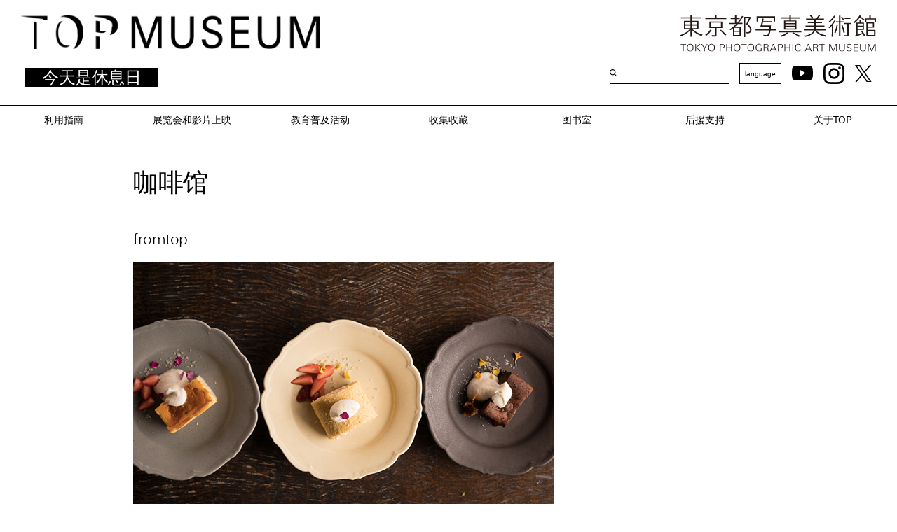

--- FILE ---
content_type: text/html; charset=UTF-8
request_url: https://www.topmuseum.jp/chi/contents/pages/cafe_index.html
body_size: 24853
content:
<!DOCTYPE html>
<html lang="zh">
<head>

	<!-- Google tag (gtag.js) -->
	<script async src="https://www.googletagmanager.com/gtag/js?id=G-1F0GGQB2NP"></script>
	<script>
		window.dataLayer = window.dataLayer || [];
		function gtag(){dataLayer.push(arguments);}
		gtag('js', new Date());
		gtag('config', 'G-1F0GGQB2NP');
	</script>	<meta charset="UTF-8">
	<meta name="viewport" content="width=device-width, initial-scale=1.0">
	<meta http-equiv="X-UA-Compatible" content="ie=edge">
	<meta name="format-detection" content="telephone=no">
	<meta name="description" content="東京都写真美術館は1995年に総合開館した、写真と映像専門の公立美術館です。2025年は総合開館30周年となり、総合開館30周年を記念した展覧会を開催中です。新しい「トップミュージアム」に、どうぞご期待ください。" />
	<meta name="keywords" content="東京都写真美術館" />
	<meta property="og:title" content="東京都写真美術館">
	<meta property="og:type" content="Website">
	<meta property="og:image" content="http://www">
	<meta property="og:site_name" content="東京都写真美術館">
	<meta property="og:description" content="東京都写真美術館" />
	<link rel="icon" type="image/x-icon" href="/common/image/favicon.ico">
		<title>咖啡馆</title>
	<meta name="description" content="description">
	<link rel="stylesheet" href="/common/css/style.css?1761811877">
  <link rel="stylesheet" href="https://cdn.jsdelivr.net/npm/swiper@11/swiper-bundle.min.css">
  <script src="https://cdn.jsdelivr.net/npm/swiper@11/swiper-bundle.min.js"></script>
	<link href="https://fonts.googleapis.com/css?family=Noto+Sans+JP&display=swap" rel="stylesheet">
	<link href="/common/css/reset.css?1761811877" rel="stylesheet" type="text/css" media="all" />
	<link href="/common/css/base.css?1761811877" rel="stylesheet" type="text/css" media="all" />
	<link href="/asset/css/edit.css?1761811877" rel="stylesheet" type="text/css" media="all" />
			<script src="https://font.realtype.jp/api/script/v4" data-rt-user="1WEooYQoMwvCpBZzNss9yhg07pow8Kyp"></script>
		<script src="/common/js/jquery-3.3.1.min.js?1761811877"></script>
			<script>
		$(document).ready(function(){
			$('body').on('contextmenu', function() {
				return false;
			});
		});
	</script>
	</head>

<header class="header container--fluid accessibility">
	<div class="header__upper">
		<div class="header__logo">
      <h1><a href="/chi/contents/index.html"><img class="main-logo" src="/common/image/logo_main.png" alt="TOP MUSEUM 東京都写真美術館"></a></h1>
      <div class="header_area">
				<div class="header_align">
					<span class="opening_status closed">
						<span class="closed">
															今天是休息日
													</span>
					</span>
				</div>
				<div class="header_align_side">
					<span class="header_closing_caption">
													
											</span>
				</div>
			</div>
		</div>
		<div class="header__subLogo header_align">
			<div class="header-fontsize-logo">
              
        <script>
        (() => {
          'use strict';
        
          document.addEventListener('DOMContentLoaded', () => {
            initLangToggles();
          });
        
          function initLangToggles(rootSelector = '.langicon') {
            const roots = document.querySelectorAll(rootSelector);
            roots.forEach((wrap, idx) => {
              const btn  = wrap.querySelector('.langToggle');
              const list = wrap.querySelector('.language-list');
              if (!btn || !list) return;
        
              // --- ユニークIDを保証 ---
              const listId = ensureUniqueId(list, `language-list-${idx + 1}`);
              if (!btn.hasAttribute('aria-controls')) btn.setAttribute('aria-controls', listId);
              if (!btn.hasAttribute('aria-expanded')) btn.setAttribute('aria-expanded', 'false');
        
              // 初期同期
              const expanded = btn.getAttribute('aria-expanded') === 'true';
              list.hidden = !expanded;
        
              // ヘルパ
              const sync   = (exp) => { btn.setAttribute('aria-expanded', String(exp)); list.hidden = !exp; };
              const open   = () => sync(true);
              const close  = () => sync(false);
              const togg   = () => (btn.getAttribute('aria-expanded') === 'true') ? close() : (open(), focusFirst(list));
              const fEls   = () => list.querySelectorAll('a, button, [tabindex]:not([tabindex="-1"])');
              const focusFirst = (c) => { const a = c ? fEls() : fEls(); if (a.length) a[0].focus(); };
              const focusLast  = (c) => { const a = c ? fEls() : fEls(); if (a.length) a[a.length - 1].focus(); };
              const focusNext  = (cur, dir) => {
                const arr = Array.from(fEls());
                const i = arr.indexOf(cur);
                if (i === -1) return;
                arr[(i + dir + arr.length) % arr.length].focus();
              };
        
              // クリック
              btn.addEventListener('click', togg);
        
              // キーボード（ボタン）
              btn.addEventListener('keydown', (e) => {
                if (e.key === 'ArrowDown' || e.key === 'Enter' || e.key === ' ') {
                  if (btn.getAttribute('aria-expanded') !== 'true') open();
                  focusFirst();
                  e.preventDefault();
                } else if (e.key === 'ArrowUp') {
                  if (btn.getAttribute('aria-expanded') !== 'true') open();
                  focusLast();
                  e.preventDefault();
                } else if (e.key === 'Escape') {
                  close(); e.preventDefault();
                }
              });
        
              // キーボード（リスト内）
              list.addEventListener('keydown', (e) => {
                if (e.key === 'Escape') { close(); btn.focus(); e.preventDefault(); }
                else if (e.key === 'ArrowDown') { focusNext(e.target, +1); e.preventDefault(); }
                else if (e.key === 'ArrowUp') { focusNext(e.target, -1); e.preventDefault(); }
                else if (e.key === 'Home') { focusFirst(); e.preventDefault(); }
                else if (e.key === 'End') { focusLast(); e.preventDefault(); }
              });
        
              // 外側クリックで閉じる（インスタンス単位）
              document.addEventListener('click', (e) => {
                if (!wrap.contains(e.target)) close();
              }, { capture: true });
        
              // フォーカスが抜けたら閉じる
              list.addEventListener('focusout', (e) => {
                if (!list.contains(e.relatedTarget) && e.relatedTarget !== btn) close();
              });
            });
          }
        
          // ユニークID付与
          function ensureUniqueId(el, base = 'language-list') {
            if (el.id) {
              const hit = document.getElementById(el.id);
              if (!hit || hit === el) return el.id;
            }
            let i = 1, id = base;
            while (document.getElementById(id) && document.getElementById(id) !== el) id = `${base}-${i++}`;
            el.id = id;
            return id;
          }
        })();
      </script>
      <h2><a href="/"><img class="sub-logo" src="/common/image/logo_sub.svg" alt="東京都写真美術館 TOKYO PHOTOGRAPHIC ART MUSEUM"></a></h2>
			</div>
			
			<div class="header__subNav">
				<form name="searchform" id="searchform" method="get" action="/contents/search/index.html" class="multiLang">
					<input name="keywords" id="keywords" value="" type="search" placeholder="">
					<input type="hidden" id="type" name="type" value="">
					<input type="image" src="/common/image/icon_search.svg" alt="検索" name="searchBtn" id="searchBtn" class="spNone">
					<input type="image" src="/common/image/icon_search_sp.svg" alt="検索" name="searchBtn" id="searchBtn" class="pcNone">
				</form>
				
				<div class="langicon">
					<div class="language mobileLang">
            <ul class="language-root">
              <li class="targetLang">
                <button class="langToggle" type="button" aria-haspopup="true">language</button>
              </li>
              <ul class="language-list" hidden>
                <li><a href="/contents/pages/cafe_index.html">日本語</a></li>
                <li><a href="/e/contents/pages/cafe_index.html">English</a></li>
                <li><a href="/kr/contents/pages/cafe_index.html">한국어</a></li>
                <li><a href="">中文简体字</a></li>
              </ul>
            </ul>
					</div>
				</div>

				<div>
					<ul class="icons">
					<li>
						<a href="https://www.youtube.com/channel/UCpU5Bu05yquLTbBCdZ3pdmg/videos" target="_blank">
              <img src="/common/image/icon_youtube.svg" alt="youtube" class="colorize">
						</a>
					</li>
						<li>
							<a href="https://www.instagram.com/topmuseum" target="_blank">
                <img src="/common/image/icon_instagram.svg" alt="Instagram" class="colorize">
							</a>
						</li>
						<li>
							<a href="https://twitter.com/topmuseum" target="_blank">
                <img src="/common/image/icon_x.svg" style="width: 24px;" alt="x" class="colorize">
							</a>
						</li>
					</ul>
				</div>
			</div>
		</div>
		<em class="menu-trigger" href="#">
			<span></span>
			<span></span>
			<span></span>
		</em>
	</div>

	<div class="header__nav">
		<div class="header__navInner">
			<div class="header__subNav">
				<form name="searchform" id="searchform" method="get" action="/contents/search/index.html" class="multiLang">
					<input name="keywords" id="keywords" value="" type="search" placeholder="">
					<input type="hidden" id="type" name="type" value="">
					<input type="image" src="/common/image/icon_search.svg" alt="検索" name="searchBtn" id="searchBtn" class="spNone">
					<input type="image" src="/common/image/icon_search_sp.svg" alt="検索" name="searchBtn" id="searchBtn" class="pcNone">
				</form>


        <!-- SP -->
        <div class="langicon-wrapper">
          <div class="langicon">
            <div class="language mobileLang">
              <ul class="language-root"> 
                <li class="targetLang">
                  <button class="langToggle" type="button" aria-haspopup="true">language</button>
                </li>
                <ul class="language-list" hidden>
                  <li><a href="/contents/pages/cafe_index.html">日本語</a></li>
                  <li><a href="/e/contents/pages/cafe_index.html">English</a></li>
                  <li><a href="/kr/contents/pages/cafe_index.html">한국어</a></li>
                  <li><a href="">中文简体字</a></li>
                </ul>
              </ul>
            </div>
          </div>
					<ul class="icons">
						<li>
							<a href="https://www.youtube.com/channel/UCpU5Bu05yquLTbBCdZ3pdmg/videos" target="_blank">
                <img src="/common/image/icon_youtube_white.svg" alt="youtube" class="colorize">
							</a>
						</li>
						<li>
							<a href="https://www.instagram.com/topmuseum" target="_blank">
                <img src="/common/image/icon_instagram_white.svg" alt="Instagram" class="colorize">
							</a>
						</li>
						<li>
							<a href="https://twitter.com/topmuseum" target="_blank">
                <img src="/common/image/icon_x_white.svg" style="width: 24px;" alt="x" class="colorize">
							</a>
						</li>
					</ul>
				</div>
        <!---->
      </div>
			<nav class="header__mainNav">
				<ul class="mainNav">
					<li class="mainNav__item">
            <button type="button" class="mainNav__toggle">利用指南</button>
						<ul class="child" hidden>
															<li class="child__item"><a href="/chi/contents/pages/guide_index.html">利用指南</a></li>
								<li class="child__item"><a href="/chi/contents/pages/access_index.html">交通指南</a></li>
								<li class="child__item"><a href="/chi/contents/pages/annual_passport.html">全年护照</a></li>
								<li class="child__item"><a href="/chi/contents/pages/navigation_map.html">楼层分布示意图・设施概要</a></li>
								<!-- <li class="child__item"><a href="/chi/contents/pages/navigation_index.html">设施概要</a></li> -->
								<li class="child__item"><a href="/chi/contents/pages/navigation_facility.html">设备/无障碍设施信息</a></li>
								<li class="child__item"><a href="/chi/contents/pages/cafe_index.html">咖啡馆</a></li>
								<li class="child__item"><a href="/chi/contents/pages/museum_shop.html">博物馆商店</a></li>
													</ul>
					</li>
					
					<li class="mainNav__item">
						<button type="button" class="mainNav__toggle">展览会和影片上映</button>
						<ul class="child" hidden>
							<li class="child__item"><a href="/chi/contents/current/index.html">正在举行的展览会和影片上映</a></li>
							<li class="child__item"><a href="/chi/contents/upcoming/index.html">下一场展览和影片上映</a></li>
							<li class="child__item"><a href="/chi/contents/schedule/index.html">全年日程</a></li>
														<li class="child__item"><a href="/chi/contents/pages/exhibition_note.html">参观时的注意事项</a></li>
						</ul>
					</li>
					<li class="mainNav__item">
						<button type="button" class="mainNav__toggle">教育普及活动</button>
						<ul class="child" hidden>
														<li class="child__item"><a href="/chi/contents/pages/workshop_index.html">研习班</a></li>
							<li class="child__item"><a href="/chi/contents/pages/school_index.html">面向学校的活动项目</a></li>
							<li class="child__item"><a href="/chi/contents/pages/education_index.html">活动报告</a></li>
							<li class="child__item"><a href="http://blog02.topmuseum.jp" target="_blank">部落格</a></li>
													</ul>
					</li>
					<li class="mainNav__item">
						<button type="button" class="mainNav__toggle">收集收藏</button>
						<ul class="child" hidden>
							<li class="child__item"><a href="/chi/contents/pages/collection_index.html">收集的基本方针</a></li>
							<li class="child__item"><a href="//collection.topmuseum.jp" target="_blank">收藏检索</a></li>
														<li class="child__item"><a href="/chi/contents/pages/collection_explanation.html">保存科学研究室</a></li>
							<li class="child__item"><a href="/chi/contents/pages/ttmp_everywhere.html">到处TOP</a></li>
							<li class="child__item"><a href=""></a></li>
						</ul>
					</li>
					<li class="mainNav__item">
						<button type="button" class="mainNav__toggle">图书室</button>
						<ul class="child" hidden>
							<li class="child__item"><a href="/chi/contents/pages/library_index.html">图书室介绍</a></li>
							<li class="child__item"><a href="https://library.topmuseum.jp/drupal/?q=en" target="_blank">藏书检索</a></li>
													</ul>
					</li>
					<li class="mainNav__item">
						<button type="button" class="mainNav__toggle">后援支持</button>
						<ul class="child" hidden>
							<li class="child__item"><a href="/chi/contents/pages/support_index.html">赞助会员（法人）</a></li>
													</ul>
					</li>
					<li class="mainNav__item">
						<button type="button" class="mainNav__toggle">关于TOP</button>
						<ul class="child" hidden>
							<li class="child__item"><a href="/chi/contents/pages/about_director.html">馆长致辞</a></li>
							<li class="child__item"><a href="/chi/contents/pages/about_history.html">建馆历程</a></li>
							<li class="child__item"><a href="/chi/contents/pages/about_purpose.html">基本性质特征</a></li>
							<li class="child__item"><a href="/chi/contents/pages/about_business.html">业务内容</a></li>
							<li class="child__item"><a href="/chi/contents/pages/about_report.html">年报/纪要/外部评价</a></li>
							<li class="child__item"><a href="/chi/contents/pages/about_symbol.html">象征性标志</a></li>
																						<li class="child__item"><a href="/chi/contents/pages/pr.html">PR</a></li>
														
						</ul>
					</li>
				
				</ul>
			</nav>
		</div>
		<div class="header__navOther ">
			<dl>
				<dt>
											今天是休息日
									</dt>
			</dl>
		</div>
	</div>

	<div class="overlay"></div>
</header>

<script src="/common/js/header.js?1761811877"></script>
<body id="cafe" class="japanese accessibility">
<div class="mainBox">
	<div class="content">
		<h1 class="meinTitle">咖啡馆</h1>
		<br>
		<h2 class="sabTitle_01">fromtop</h2>
		<img src="/common/images/cafe_202108.jpg" alt="フロムトップ">
		<p>吉祥寺的隐藏名店 “Komagura Cafe”进驻东京都写真美术馆。<br>
			咖啡店的餐品皆活用食材精心制成，水果满溢的“应季芭菲”备受欢迎。招牌菜“蔬菜咖喱饭”让素食主义者也能安心享用。<br>
			观展之余或是约会碰头时，不妨前来小憩片刻。
			<br>
		</p>	
		<dl>
			<dt>营业时间</dt>
			<dd>10:00～18:00 (周四及周五～20:00)</dd>
			<dt>休息日</dt>
			<dd>以美术馆休息日为准。</dd>
			<dt>Tel.</dt>
			<dd>070-8591-3730</dd>
		</dl>
		<div class="shop_sns_icon_box">
			<a href="https://twitter.com/cafefromtop" target="_blank" class="shop_sns_icon">
				<img src="/common/image/icon_x.svg" style="width: 24px;" alt="X" class="cafe_sns_icon colorize">
			</a>
			<a href="https://www.instagram.com/cafefromtop" target="_blank" class="shop_sns_icon">
				<img src="/common/image/icon_instagram.svg" alt="Instagram" class="cafe_sns_icon colorize">
			</a>
		</div>
	</div>
</div>

<section class="overwrapper">
  <footer class="footer container">
        <section class="footer__upper">
      <div class="upper__logo">
        <h2><a href="/"><img class="sub-logo" src="/common/image/logo_sub.svg" alt="東京都写真美術館 TOKYO PHOTOGRAPHIC ART MUSEUM"></a></h2>
        <p class="logo__add">〒153-0062 东京都目黑区三田1-13-3<br>惠比寿花园广场内<br>TEL 03-3280-0099</p>
      </div>
      <div class="upper__link">
        <ul class="link__list">
          <li class="link__item"><a href="/chi/contents/press/index.html">媒体相关人员</a></li>
          <li class="link__item"><a href="https://www.rekibun.or.jp/privacy">隐私保护政策</a></li>
          <li class="link__item"><a href="/chi/contents/pages/use.html">使用条款</a></li>
                              <li class="link__item"><a href="/chi/contents/pages/link.html">链接</a></li>
        </ul>
      </div>
    </section>
    <small class="footer__copy">(C) 2016 TOKYO PHOTOGRAPHIC ART MUSEUM.</small>
  </footer>
</section>

<!-- グローバルナビのための改修処理 -->
<script>
  (() => {
    'use strict';
  
    const mq = window.matchMedia('(max-width: 960px)');
    document.addEventListener('DOMContentLoaded', () => {
      setupAccessibleMenus('.mainNav', mq);
    });
    mq.addEventListener?.('change', () => {
      // モードが変わったとき、開いているパネルを一旦閉じる
      document.querySelectorAll('.mainNav').forEach(root => {
        root.querySelectorAll(':scope > .mainNav__item').forEach(it => {
          const b = it.querySelector(':scope > .mainNav__toggle');
          const p = it.querySelector(':scope > .child');
          if (b && p) { b.setAttribute('aria-expanded', 'false'); p.hidden = true; }
        });
      });
    });
  
    function setupAccessibleMenus(rootSelector, mq) {
      document.querySelectorAll(rootSelector).forEach((root, rIdx) => {
        const items = root.querySelectorAll(':scope > .mainNav__item');
  
        items.forEach((item, iIdx) => {
          const btn   = item.querySelector(':scope > .mainNav__toggle');
          const panel = item.querySelector(':scope > .child');
          if (!btn || !panel) return;
  
          // --- 初期化（ID/ARIA） ---
          const panelId = ensureUniqueId(panel, `submenu-${rIdx + 1}-${iIdx + 1}`);
          if (!btn.hasAttribute('aria-controls')) btn.setAttribute('aria-controls', panelId);
          if (!btn.hasAttribute('aria-expanded')) btn.setAttribute('aria-expanded', 'false');
          if (!btn.hasAttribute('aria-haspopup')) btn.setAttribute('aria-haspopup', 'true');
          panel.hidden = btn.getAttribute('aria-expanded') !== 'true';
  
          const isOpen = () => btn.getAttribute('aria-expanded') === 'true';
          const open = () => { closeSiblings(item); btn.setAttribute('aria-expanded', 'true'); panel.hidden = false; };
          const close = () => { btn.setAttribute('aria-expanded', 'false'); panel.hidden = true; };
          const closeSiblings = (current) => {
            // アコーディオン挙動（常に単一オープン）
            items.forEach(it => {
              if (it === current) return;
              const b = it.querySelector(':scope > .mainNav__toggle');
              const p = it.querySelector(':scope > .child');
              if (b && p) { b.setAttribute('aria-expanded', 'false'); p.hidden = true; }
            });
          };
  
          // クリック（PC/スマホ共通）
          btn.addEventListener('click', () => isOpen() ? close() : open());
  
          // キーボード（PC向け）
          btn.addEventListener('keydown', (e) => {
            const key = e.key;
            const buttons = Array.from(root.querySelectorAll(':scope > .mainNav__item > .mainNav__toggle'));
            const idx = buttons.indexOf(btn);
  
            if (key === 'ArrowDown' || key === 'Enter' || key === ' ') {
              if (!isOpen()) open();
              focusFirst(panel);
              e.preventDefault();
            } else if (key === 'ArrowUp') {
              if (!isOpen()) open();
              focusLast(panel);
              e.preventDefault();
            } else if (key === 'ArrowRight') {
              const next = buttons[(idx + 1) % buttons.length]; next?.focus(); e.preventDefault();
            } else if (key === 'ArrowLeft') {
              const prev = buttons[(idx - 1 + buttons.length) % buttons.length]; prev?.focus(); e.preventDefault();
            } else if (key === 'Escape') {
              close(); e.preventDefault();
            }
          });
  
          panel.addEventListener('keydown', (e) => {
            if (e.key === 'Escape') { close(); btn.focus(); e.preventDefault(); }
          });
  
          // ホバーは PC(>768px) でのみ有効
          let hoverTimer;
          item.addEventListener('mouseenter', () => {
            if (!mq.matches) { clearTimeout(hoverTimer); open(); }
          });
          item.addEventListener('mouseleave', () => {
            if (!mq.matches) { hoverTimer = setTimeout(close, 120); }
          });
  
          // フォーカス外れ閉じ（PCのみ。スマホはタップで制御）
          item.addEventListener('focusout', (e) => {
            if (!mq.matches && !item.contains(e.relatedTarget)) close();
          });
        });
  
        // ナビ外クリックで全部閉じる（共通）
        document.addEventListener('click', (e) => {
          if (!root.contains(e.target)) {
            root.querySelectorAll(':scope > .mainNav__item').forEach(it => {
              const b = it.querySelector(':scope > .mainNav__toggle');
              const p = it.querySelector(':scope > .child');
              if (b && p) { b.setAttribute('aria-expanded', 'false'); p.hidden = true; }
            });
          }
        }, { capture: true });
      });
    }
  
    // ---- Utils ----
    function ensureUniqueId(el, base = 'submenu') {
      if (el.id) {
        const found = document.getElementById(el.id);
        if (!found || found === el) return el.id;
      }
      let i = 1, id = base;
      while (document.getElementById(id) && document.getElementById(id) !== el) id = `${base}-${i++}`;
      el.id = id;
      return id;
    }
    function focusFirst(container) {
      const f = container.querySelectorAll('a, button, [tabindex]:not([tabindex="-1"])');
      if (f.length) f[0].focus();
    }
    function focusLast(container) {
      const f = container.querySelectorAll('a, button, [tabindex]:not([tabindex="-1"])');
      if (f.length) f[f.length - 1].focus();
    }
  })();
</script>

</body>
</html>

--- FILE ---
content_type: image/svg+xml
request_url: https://www.topmuseum.jp/common/image/icon_x.svg
body_size: 362
content:
<svg xmlns="http://www.w3.org/2000/svg" width="30.053" height="30.729" viewBox="0 0 30.053 30.729">
  <path id="icon_x" d="M17.9,13.009,29.09,0H26.447l-9.71,11.288L8.952,0H0L11.738,17.085,0,30.729H2.643L12.906,18.806,21.1,30.729h8.952L17.884,13.009h.02Zm-3.646,4.22-1.188-1.7L3.606,1.987H7.682l7.641,10.919,1.188,1.7,9.936,14.2H22.371L14.279,17.208h0Z"/>
</svg>


--- FILE ---
content_type: image/svg+xml
request_url: https://www.topmuseum.jp/common/image/icon_x_white.svg
body_size: 380
content:
<svg xmlns="http://www.w3.org/2000/svg" width="30.053" height="30.729" viewBox="0 0 30.053 30.729">
  <path id="icon_x_white" d="M17.9,13.009,29.09,0H26.447l-9.71,11.288L8.952,0H0L11.738,17.085,0,30.729H2.643L12.906,18.806,21.1,30.729h8.952L17.884,13.009h.02Zm-3.646,4.22-1.188-1.7L3.606,1.987H7.682l7.641,10.919,1.188,1.7,9.936,14.2H22.371L14.279,17.208h0Z" fill="#fff"/>
</svg>


--- FILE ---
content_type: image/svg+xml
request_url: https://www.topmuseum.jp/common/image/icon_instagram.svg
body_size: 1957
content:
<svg xmlns="http://www.w3.org/2000/svg" width="30.053" height="30.051" viewBox="0 0 30.053 30.051">
  <g id="icon_instagram" transform="translate(341.027 -105.975)">
    <path id="パス_17" data-name="パス 17" d="M17,5.052a58.786,58.786,0,0,1,6.055.138,5.5,5.5,0,0,1,2.752.55,3.509,3.509,0,0,1,1.651,1.1,6.915,6.915,0,0,1,1.1,1.651,15.491,15.491,0,0,1,.55,2.752,57.2,57.2,0,0,1,.138,6.055,58.785,58.785,0,0,1-.138,6.055,5.5,5.5,0,0,1-.55,2.752,3.509,3.509,0,0,1-1.1,1.651,6.915,6.915,0,0,1-1.651,1.1,15.491,15.491,0,0,1-2.752.55A57.2,57.2,0,0,1,17,29.548a58.788,58.788,0,0,1-6.055-.138,5.5,5.5,0,0,1-2.752-.55,3.509,3.509,0,0,1-1.651-1.1,4.357,4.357,0,0,1-1.1-1.651,15.491,15.491,0,0,1-.55-2.752,58.787,58.787,0,0,1-.14-6.057V11.245A5.5,5.5,0,0,1,5.3,8.493,4.855,4.855,0,0,1,6.4,6.7,4.855,4.855,0,0,1,8.193,5.6a15.491,15.491,0,0,1,2.752-.55H17M17,2.3a60.486,60.486,0,0,0-6.193.138,8.935,8.935,0,0,0-3.716.688A6.006,6.006,0,0,0,4.477,4.777,6.006,6.006,0,0,0,2.826,7.392a8.935,8.935,0,0,0-.688,3.716A58.875,58.875,0,0,0,2,17.3a60.491,60.491,0,0,0,.138,6.193,10.952,10.952,0,0,0,.688,3.578,6.375,6.375,0,0,0,1.789,2.615A8.068,8.068,0,0,0,7.23,31.475a8.706,8.706,0,0,0,3.578.688A60.483,60.483,0,0,0,17,32.3a60.49,60.49,0,0,0,6.193-.138,10.952,10.952,0,0,0,3.578-.688,6.375,6.375,0,0,0,2.615-1.789,8.068,8.068,0,0,0,1.789-2.615,8.706,8.706,0,0,0,.688-3.578A60.487,60.487,0,0,0,32,17.3a60.489,60.489,0,0,0-.138-6.193,10.952,10.952,0,0,0-.688-3.578,6.375,6.375,0,0,0-1.789-2.615A8.068,8.068,0,0,0,26.77,3.125a8.706,8.706,0,0,0-3.578-.688C21.541,2.3,20.991,2.3,17,2.3Zm0,7.294A7.706,7.706,0,1,0,24.706,17.3,7.875,7.875,0,0,0,17,9.594Zm0,12.661a4.936,4.936,0,1,1,3.509-1.446A4.954,4.954,0,0,1,17,22.255ZM24.982,7.529a1.789,1.789,0,1,0,1.789,1.789,1.735,1.735,0,0,0-1.789-1.789Z" transform="translate(-343 103.7)"/>
    <rect id="長方形_2" data-name="長方形 2" width="30" height="30" transform="translate(-341 106)" fill="none" opacity="0.3"/>
  </g>
</svg>


--- FILE ---
content_type: image/svg+xml
request_url: https://www.topmuseum.jp/common/image/icon_instagram_white.svg
body_size: 1975
content:
<svg xmlns="http://www.w3.org/2000/svg" width="30.053" height="30.051" viewBox="0 0 30.053 30.051">
  <g id="icon_instagram_white" transform="translate(341.027 -105.975)">
    <path id="パス_17" data-name="パス 17" d="M17,5.052a58.786,58.786,0,0,1,6.055.138,5.5,5.5,0,0,1,2.752.55,3.509,3.509,0,0,1,1.651,1.1,6.915,6.915,0,0,1,1.1,1.651,15.491,15.491,0,0,1,.55,2.752,57.2,57.2,0,0,1,.138,6.055,58.785,58.785,0,0,1-.138,6.055,5.5,5.5,0,0,1-.55,2.752,3.509,3.509,0,0,1-1.1,1.651,6.915,6.915,0,0,1-1.651,1.1,15.491,15.491,0,0,1-2.752.55A57.2,57.2,0,0,1,17,29.548a58.788,58.788,0,0,1-6.055-.138,5.5,5.5,0,0,1-2.752-.55,3.509,3.509,0,0,1-1.651-1.1,4.357,4.357,0,0,1-1.1-1.651,15.491,15.491,0,0,1-.55-2.752,58.787,58.787,0,0,1-.14-6.057V11.245A5.5,5.5,0,0,1,5.3,8.493,4.855,4.855,0,0,1,6.4,6.7,4.855,4.855,0,0,1,8.193,5.6a15.491,15.491,0,0,1,2.752-.55H17M17,2.3a60.486,60.486,0,0,0-6.193.138,8.935,8.935,0,0,0-3.716.688A6.006,6.006,0,0,0,4.477,4.777,6.006,6.006,0,0,0,2.826,7.392a8.935,8.935,0,0,0-.688,3.716A58.875,58.875,0,0,0,2,17.3a60.491,60.491,0,0,0,.138,6.193,10.952,10.952,0,0,0,.688,3.578,6.375,6.375,0,0,0,1.789,2.615A8.068,8.068,0,0,0,7.23,31.475a8.706,8.706,0,0,0,3.578.688A60.483,60.483,0,0,0,17,32.3a60.49,60.49,0,0,0,6.193-.138,10.952,10.952,0,0,0,3.578-.688,6.375,6.375,0,0,0,2.615-1.789,8.068,8.068,0,0,0,1.789-2.615,8.706,8.706,0,0,0,.688-3.578A60.487,60.487,0,0,0,32,17.3a60.489,60.489,0,0,0-.138-6.193,10.952,10.952,0,0,0-.688-3.578,6.375,6.375,0,0,0-1.789-2.615A8.068,8.068,0,0,0,26.77,3.125a8.706,8.706,0,0,0-3.578-.688C21.541,2.3,20.991,2.3,17,2.3Zm0,7.294A7.706,7.706,0,1,0,24.706,17.3,7.875,7.875,0,0,0,17,9.594Zm0,12.661a4.936,4.936,0,1,1,3.509-1.446A4.954,4.954,0,0,1,17,22.255ZM24.982,7.529a1.789,1.789,0,1,0,1.789,1.789,1.735,1.735,0,0,0-1.789-1.789Z" transform="translate(-343 103.7)" fill="#fff"/>
    <rect id="長方形_2" data-name="長方形 2" width="30" height="30" transform="translate(-341 106)" fill="none" opacity="0.3"/>
  </g>
</svg>


--- FILE ---
content_type: image/svg+xml
request_url: https://www.topmuseum.jp/common/image/logo_sub.svg
body_size: 9384
content:
<svg xmlns="http://www.w3.org/2000/svg" viewBox="0 0 270.19 51.55"><defs><style>.cls-1{fill:#231815;}</style></defs><g id="レイヤー_2" data-name="レイヤー 2"><g id="レイヤー_1-2" data-name="レイヤー 1"><polygon class="cls-1" points="5.38 41.9 5.38 51.39 4.41 51.39 4.41 41.9 1.13 41.9 1.13 41.12 8.67 41.12 8.67 41.9 5.38 41.9"/><path class="cls-1" d="M14.38,51.55c-3.15,0-4.53-2.44-4.53-5.32s1.42-5.29,4.55-5.29,4.5,2.29,4.5,5.24-1.33,5.37-4.52,5.37m0-9.82c-2.57,0-3.51,2.25-3.51,4.49s.92,4.55,3.51,4.55,3.48-2.35,3.48-4.55S17,41.73,14.4,41.73"/><path class="cls-1" d="M21.47,41.12h1V51.39h-1Zm6.07,10.27-5.06-5.57,4.59-4.7h1.25l-4.71,4.65,5.21,5.62Z"/><polygon class="cls-1" points="34.5 47 34.5 51.39 33.54 51.39 33.54 46.96 29.56 41.12 30.71 41.12 34.08 46.17 37.4 41.12 38.48 41.12 34.5 47"/><path class="cls-1" d="M43.8,51.55c-3.16,0-4.54-2.44-4.54-5.32s1.43-5.29,4.55-5.29,4.51,2.29,4.51,5.24S47,51.55,43.8,51.55m0-9.82c-2.57,0-3.51,2.25-3.51,4.49s.93,4.55,3.51,4.55,3.48-2.35,3.48-4.55-.85-4.49-3.48-4.49"/><path class="cls-1" d="M58.16,41.12a4.61,4.61,0,0,1,2.49.48A2.76,2.76,0,0,1,61.83,44,2.65,2.65,0,0,1,60,46.58a6.75,6.75,0,0,1-2.12.25H56.21v4.56h-1V41.12Zm-.41,4.93a5.15,5.15,0,0,0,2-.27,1.91,1.91,0,0,0,1.12-1.87c0-1.69-1.21-2-2.62-2h-2v4.16Z"/><polygon class="cls-1" points="70.78 51.39 70.78 46.49 65.1 46.49 65.1 51.39 64.13 51.39 64.13 41.12 65.1 41.12 65.1 45.71 70.78 45.71 70.78 41.12 71.75 41.12 71.75 51.39 70.78 51.39"/><path class="cls-1" d="M78.85,51.55c-3.15,0-4.53-2.44-4.53-5.32s1.42-5.29,4.55-5.29,4.5,2.29,4.5,5.24S82,51.55,78.85,51.55m0-9.82c-2.57,0-3.51,2.25-3.51,4.49s.92,4.55,3.51,4.55,3.48-2.35,3.48-4.55-.86-4.49-3.48-4.49"/><polygon class="cls-1" points="88.8 41.9 88.8 51.39 87.83 51.39 87.83 41.9 84.55 41.9 84.55 41.12 92.09 41.12 92.09 41.9 88.8 41.9"/><path class="cls-1" d="M97.81,51.55c-3.16,0-4.54-2.44-4.54-5.32s1.42-5.29,4.55-5.29,4.5,2.29,4.5,5.24-1.33,5.37-4.51,5.37m0-9.82c-2.57,0-3.51,2.25-3.51,4.49s.93,4.55,3.51,4.55,3.48-2.35,3.48-4.55-.85-4.49-3.48-4.49"/><path class="cls-1" d="M112.58,50.91a12.11,12.11,0,0,1-3.35.57c-3.17,0-4.76-2.3-4.76-5.29,0-2.79,1.49-5.27,4.55-5.27a3.64,3.64,0,0,1,2.6.93,2.77,2.77,0,0,1,.85,1.83h-1a2.25,2.25,0,0,0-2.49-2c-2.47,0-3.45,2.26-3.45,4.43,0,2.36,1.08,4.55,3.72,4.55a8.07,8.07,0,0,0,2.4-.37V47h-2.58v-.77h3.52Z"/><path class="cls-1" d="M121.38,51.39a7.68,7.68,0,0,1-.44-2.48c-.17-1.79-.27-2.48-2.1-2.48h-2.39v5h-1V41.12H119a4.11,4.11,0,0,1,2.36.6,2.18,2.18,0,0,1,.91,1.87,2.39,2.39,0,0,1-2,2.43c1.2.23,1.56,1,1.66,2.3.07.83.15,2.49.6,3.07Zm-3-5.71c1.36,0,2.9-.25,2.9-2,0-1.52-1.24-1.82-2.51-1.82h-2.28v3.79Z"/><path class="cls-1" d="M132.45,51.39l-1.17-2.88h-5.17L125,51.39h-1l4.19-10.27h1l4.38,10.27ZM128.64,42l-2.25,5.71H131Z"/><path class="cls-1" d="M138.37,41.12a4.62,4.62,0,0,1,2.49.48A2.76,2.76,0,0,1,142,44a2.65,2.65,0,0,1-1.84,2.6,6.65,6.65,0,0,1-2.11.25h-1.66v4.56h-1V41.12ZM138,46.05a5.12,5.12,0,0,0,1.95-.27A1.93,1.93,0,0,0,141,43.91c0-1.69-1.21-2-2.62-2h-2v4.16Z"/><polygon class="cls-1" points="150.99 51.39 150.99 46.49 145.31 46.49 145.31 51.39 144.34 51.39 144.34 41.12 145.31 41.12 145.31 45.71 150.99 45.71 150.99 41.12 151.96 41.12 151.96 51.39 150.99 51.39"/><rect class="cls-1" x="155.24" y="41.12" width="0.97" height="10.27"/><path class="cls-1" d="M166.66,48.87c-.3,1.86-1.76,2.67-3.51,2.67-3.11,0-4.37-2.39-4.37-5.2s1.4-5.37,4.44-5.37c1.61,0,3.31.83,3.4,2.62h-1a2.2,2.2,0,0,0-2.38-1.81c-2.45,0-3.42,2.44-3.42,4.5s.84,4.45,3.38,4.45a2.31,2.31,0,0,0,2.45-1.86Z"/><path class="cls-1" d="M180.66,51.39l-1.17-2.88h-5.17l-1.12,2.88h-1l4.19-10.27h1l4.38,10.27ZM176.85,42l-2.24,5.71h4.55Z"/><path class="cls-1" d="M189.57,51.39a7.68,7.68,0,0,1-.44-2.48c-.17-1.79-.27-2.48-2.11-2.48h-2.38v5h-1V41.12h3.48a4.11,4.11,0,0,1,2.36.6,2.18,2.18,0,0,1,.91,1.87,2.39,2.39,0,0,1-2,2.43c1.2.23,1.56,1,1.66,2.3a8,8,0,0,0,.59,3.07Zm-3-5.71c1.36,0,2.9-.25,2.9-2,0-1.52-1.24-1.82-2.51-1.82h-2.28v3.79Z"/><polygon class="cls-1" points="196.35 41.9 196.35 51.39 195.38 51.39 195.38 41.9 192.1 41.9 192.1 41.12 199.64 41.12 199.64 41.9 196.35 41.9"/><polygon class="cls-1" points="215.45 51.39 215.45 41.89 215.43 41.95 211.61 51.39 210.67 51.39 206.82 41.95 206.79 41.89 206.79 51.39 205.9 51.39 205.9 41.12 207.47 41.12 211.18 50.24 214.8 41.12 216.38 41.12 216.38 51.39 215.45 51.39"/><path class="cls-1" d="M227.26,47.53c0,2.56-1.38,4-3.95,4s-4-1.34-4-4v-6.4h1v6.21a4,4,0,0,0,.48,2.27,2.79,2.79,0,0,0,2.47,1.15A2.75,2.75,0,0,0,226,49.23a5,5,0,0,0,.28-1.91v-6.2h1Z"/><path class="cls-1" d="M234,45.87c1.55.51,2.77,1.09,2.77,2.74,0,2.07-1.83,2.91-3.66,2.91s-3.28-.85-3.42-2.81h1c0,1.29,1,2,2.46,2,1.18,0,2.63-.54,2.63-2,0-1.12-1-1.62-2.16-2l-.88-.28c-1.42-.46-2.82-1-2.82-2.72,0-1.93,1.71-2.73,3.41-2.73s3.2.6,3.24,2.42h-1c-.12-1.25-1.11-1.66-2.23-1.66s-2.46.54-2.46,1.9c0,1,.85,1.49,2,1.88Z"/><polygon class="cls-1" points="239.49 51.39 239.49 41.12 245.62 41.12 245.62 41.9 240.45 41.9 240.45 45.65 245.42 45.65 245.42 46.44 240.45 46.44 240.45 50.61 245.84 50.61 245.84 51.39 239.49 51.39"/><path class="cls-1" d="M256.21,47.53c0,2.56-1.38,4-3.95,4s-4-1.34-4-4v-6.4h1v6.21a4,4,0,0,0,.49,2.27,2.78,2.78,0,0,0,2.47,1.15,2.73,2.73,0,0,0,2.68-1.52,5,5,0,0,0,.29-1.91v-6.2h1Z"/><polygon class="cls-1" points="268.74 51.39 268.74 41.89 268.71 41.95 264.89 51.39 263.95 51.39 260.1 41.95 260.07 41.89 260.07 51.39 259.18 51.39 259.18 41.12 260.75 41.12 264.46 50.24 268.09 41.12 269.66 41.12 269.66 51.39 268.74 51.39"/><path class="cls-1" d="M1.37,3.6H14.61V0h2V3.6H29.92V5.24H16.58v3.3h9.17V20.38h-8c3.17,3.37,8.64,6.27,13.81,7.57l-1.4,1.83C25,28.38,19.31,24.65,16.58,21v9.84h-2V21.31c-2.14,3.5-8.67,7.54-13.44,9L0,28.68c4.2-.9,10.64-4.6,13.57-8.3H5.64V8.54h9V5.24H1.37Zm13.24,6.51H7.54v3.47h7.07Zm0,5H7.54v3.67h7.07Zm9.24-5H16.58v3.47h7.27Zm0,5H16.58v3.67h7.27Z"/><path class="cls-1" d="M34.92,28.32A22.09,22.09,0,0,0,42,21l1.67,1a25.21,25.21,0,0,1-7.37,7.83Zm.3-23.85H48.56V.3h2V4.47H64.07v1.7H35.22Zm8.67,24.08c1.67.13,3.1.27,3.81.27a1,1,0,0,0,1-1V18.74h-8V9.44H58.57v9.3H50.63v9.91a1.87,1.87,0,0,1-2.1,2c-.93,0-2.57-.07-4.17-.13ZM56.67,11.14H42.52v5.94H56.67ZM62.4,29.45a46.82,46.82,0,0,0-6.93-7.3L56.63,21a48.53,48.53,0,0,1,7.54,7.07Z"/><path class="cls-1" d="M67.57,13v-1.6H76V6.17h-5.8V4.6H76V.3h1.87V4.6h4.71V6.17H77.91v5.2h1.2A40.9,40.9,0,0,0,85.79,1.6l1.56.77a43.77,43.77,0,0,1-6.1,9h5.2V13h-6.6c-1.27,1.41-2.64,2.71-4,4H84V30H73.31V19.11a39.81,39.81,0,0,1-4.17,2.94l-1.4-1.21c2.57-1.16,6.37-4.16,9.87-7.87Zm14.58,5.47h-7v4h7Zm0,5.54h-7v4.44h7Zm8.14,7.47H88.38V2.9h8.41l1.2.9c-1.83,3.9-3.34,6.91-4.57,9,4.74,4,5.37,6.67,5.37,8.57a4.45,4.45,0,0,1-1.4,3.5,5.34,5.34,0,0,1-3.6,1.34,15.39,15.39,0,0,1-1.8-.07l-.47-1.9a9.44,9.44,0,0,0,2.53.17,3.13,3.13,0,0,0,1.87-.8,3,3,0,0,0,.9-2.37c0-1.5-.7-4.14-5.4-8.14,1.4-2.6,3.23-6.4,4.17-8.74h-5.3Z"/><path class="cls-1" d="M126.54,9.17v1.67h-12c-.3,1.43-.67,2.83-1,4.2h12.05a51.14,51.14,0,0,1-.3,5.37H133v1.64h-8c-.5,3.9-1.5,6.43-2.63,7.4a4.74,4.74,0,0,1-3.41.93c-.63,0-1.4,0-3.5-.16L115,28.15a33.81,33.81,0,0,0,3.87.4,3.1,3.1,0,0,0,2.13-.63c.83-.77,1.57-2.67,2-5.87H104.56V20.41H123.2c.14-1.17.24-2.9.27-3.7H111a67.11,67.11,0,0,0,2.6-11.34l1.9.17c-.2,1.23-.4,2.43-.64,3.63Zm-20.71.34V2.17h25.38V9.51h-1.87V3.8H107.7V9.51Z"/><path class="cls-1" d="M136.82,23H167.5v1.64H136.82Zm1.56,6.51a22.74,22.74,0,0,0,9.37-4.67l1.4,1.3a26.39,26.39,0,0,1-9.77,5Zm.47-25.78h12.24V.33H153V3.74H165.4V5.3H153V8h7.61V20.84h-17V8h7.47V5.3H138.85Zm19.88,5.67H145.52v2.36h13.21Zm0,3.76H145.52v2.37h13.21Zm0,3.81H145.52v2.43h13.21Zm5.43,14.14a85.81,85.81,0,0,0-9.07-5.07l.83-1.34a76.78,76.78,0,0,1,9.58,4.71Z"/><path class="cls-1" d="M200.32,30.62a20.92,20.92,0,0,1-6.87-2.07,20,20,0,0,1-7.07-6,12,12,0,0,1-3.47,4.34A22.44,22.44,0,0,1,173,31.05l-1.07-1.77c5.5-.46,10.81-3.13,12.64-7.17H171.87V20.48H185a12.63,12.63,0,0,0,.2-2.9h2c0,1.16-.07,2.13-.17,2.9h13.61v1.63H187.84a18,18,0,0,0,6.44,4.81,24.82,24.82,0,0,0,7,1.83ZM174,5.47h13.74a62.44,62.44,0,0,0,4-5.47l1.6,1.07c-1.33,1.8-2.3,3.07-3.4,4.4h8.57V7H187.14v3.27H196v1.56h-8.88v3.27h12.14v1.6H173.2v-1.6h12V11.87h-8.74V10.31h8.74V7H174Zm8.44-.1a32,32,0,0,0-3.3-4L180.51.2c1.26,1.33,2.4,2.6,3.47,4Z"/><path class="cls-1" d="M211.06,30.85h-1.84l.34-15.44a44.15,44.15,0,0,1-3.3,3.53l-1.41-1.1c2.57-2.06,6-6.63,7.81-9.84l1.4.87A48.09,48.09,0,0,1,211.39,13ZM205.19,9.51a38.84,38.84,0,0,0,7.47-8.38l1.43,1a46.23,46.23,0,0,1-7.5,8.54Zm12.41,5.1A43.79,43.79,0,0,1,214.49,26l-1.63-.56A44.65,44.65,0,0,0,216,14.24Zm-2.71-5.34h4.37v-8h1.87v8h4.5v1.6h-4.5V29.58h-1.87V10.87h-4.37Zm10-1.47a24.8,24.8,0,0,0-2.64-4.33l1.2-.84a35.41,35.41,0,0,1,2.94,4.31Zm.56,17.55a55,55,0,0,0-2.8-10.64l1.43-.54A53.21,53.21,0,0,1,227.33,25Zm.94-13.91H236v1.63H232.5l.14,15.38c0,1.57-.7,2.07-1.9,2.07-.64,0-1.84-.07-3.67-.17l-.3-1.8a29.38,29.38,0,0,0,3.17.23.74.74,0,0,0,.8-.8l-.14-14.91h-4.23Zm.66-7.1H235V6H227Z"/><path class="cls-1" d="M253.05,8a25.81,25.81,0,0,0-5-4.16,37.35,37.35,0,0,1-7.37,7.93l-1.36-1.23a33.08,33.08,0,0,0,8.5-9.87l1.6.86c-.17.34-.37.67-.57,1a47.65,47.65,0,0,1,5.61,4.2Zm-10,3.14h4.47V7.2h1.8v3.94h4.3V21.35h-8.73v6.7c2.13-.67,4.26-1.47,6.37-2.3-.6-.94-1.21-1.8-1.74-2.5l1.34-.9a44.12,44.12,0,0,1,4.53,6.77l-1.77.86c-.46-1-1-2-1.63-3-2.67,1.14-5.34,2.1-10,3.77l-.7-1.53c.6-.2,1.17-.37,1.73-.57Zm8.77,1.4h-6.93v2.84h6.93Zm0,4.24h-6.93v3.1h6.93Zm3.34-6.51V5.17h6V1H263V5.17h7.2v5.1h-1.77V6.67H256.85v3.6Zm1.87.47h10.6v7.44h-8.8v3.2h10.64V30H257Zm8.8,1.47h-7v4.5h7Zm1.77,10.7h-8.77v5.54h8.77Z"/></g></g></svg>